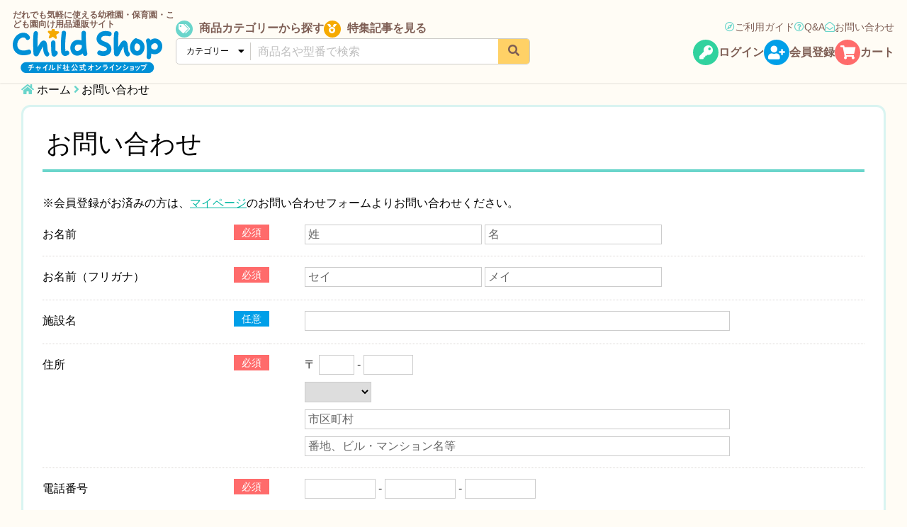

--- FILE ---
content_type: text/html; charset=UTF-8
request_url: https://childshop.jp/contact/?product_id=4485
body_size: 6140
content:
<!DOCTYPE html>
<html lang="ja">
<head>
<!-- Google Tag Manager -->
<script>(function(w,d,s,l,i){w[l]=w[l]||[];w[l].push({'gtm.start':
new Date().getTime(),event:'gtm.js'});var f=d.getElementsByTagName(s)[0],
j=d.createElement(s),dl=l!='dataLayer'?'&l='+l:'';j.async=true;j.src=
'https://www.googletagmanager.com/gtm.js?id='+i+dl;f.parentNode.insertBefore(j,f);
})(window,document,'script','dataLayer','GTM-M4XVGVX');</script>
<!-- End Google Tag Manager -->
<meta charset="utf-8">
<meta name="format-detection" content="telephone=no">
<meta name="viewport" content="width=device-width, minimum-scale=1, maximum-scale=1">
<meta name="description" content="">
<link rel="stylesheet" href="/common/css/reset.css">
<link rel="stylesheet" href="/common/css/common.css?v20251218">
<link rel="stylesheet" href="/common/css/form.css">
<link rel="stylesheet" href="/common/css/lower.css">
<link rel="shortcut icon" type="image/vnd.microsoft.icon" href="/favicon.ico">
<link rel="icon" type="image/vnd.microsoft.icon" href="/favicon.ico">
<link rel="apple-touch-icon" type="image/png" href="/apple-touch-icon-180x180.png">
<link rel="icon" type="image/png" href="/icon-192x192.png">
<script src="//code.jquery.com/jquery-3.4.1.min.js"></script>
<script src="/common/js/yuga.js"></script>
<script src="/common/js/common.js"></script>
<link href="//use.fontawesome.com/releases/v5.8.2/css/all.css" rel="stylesheet">
<!-- Drawer -->
<link rel="stylesheet" href="//cdnjs.cloudflare.com/ajax/libs/drawer/3.2.2/css/drawer.min.css" media="screen and (max-width:979px)">
<script src="//cdnjs.cloudflare.com/ajax/libs/iScroll/5.1.3/iscroll.min.js"></script>
<script src="//cdnjs.cloudflare.com/ajax/libs/drawer/3.2.0/js/drawer.min.js"></script>
<script>
$(function() {
  $('.drawer').drawer();
});
</script>
<title>お問い合わせ - チャイルドショップ ｜チャイルド社公式オンラインショップ</title>
<script src="https://yubinbango.github.io/yubinbango/yubinbango.js" charset="UTF-8"></script>
</head>
<body class="drawer drawer--left">
<!-- Google Tag Manager (noscript) -->
<noscript><iframe src="https://www.googletagmanager.com/ns.html?id=GTM-M4XVGVX"
height="0" width="0" style="display:none;visibility:hidden"></iframe></noscript>
<!-- End Google Tag Manager (noscript) -->
<header>
	<div class="shopLogo">
		<h1><a href="/">
			<span class="logoTex">だれでも気軽に使える幼稚園・保育園・こども園向け用品通販サイト</span>
			<img src="/common/img/logo_shop.png" alt="チャイルドショップ"></a></h1>
	</div>
		<nav id="gNav" class="drawer-nav">
		<div class="drawer-menu">
			<ul class="mainNav">
				<li><a href="/category-product/"><i class="fas fa-tags"></i> 商品カテゴリーから探す</a></li>
				<li><a href="/feature/"><i class="fas fa-medal"></i> 特集記事を見る</a></li>
				<li class="formWrap">
					<form action="https://childshop.jp/product/search/" method="GET" accept-charset="utf-8">
<div class="formSelect">
						<select name="c">
							<option value="">カテゴリー</option>
                            <option value="598">チャイルドブックカタログ</option>
                            <option value="18">かみしばい・絵本</option>
                            <option value="151">マスセット 保育用品</option>
                            <option value="209">マスセット  学童保育</option>
                            <option value="361">マスセット 特別支援教育教材</option>
                            <option value="608">チャイルド社オリジナル　書籍・絵本・教材</option>
                            <option value="607">ナナミ</option>
                            <option value="13">知育玩具・教材</option>
                            <option value="15">保育備品・行事用品</option>
                            <option value="168">給食用品</option>
                            <option value="103">チャイルド社オリジナル　セミナー・研修</option>
                            <option value="16">衛生用品</option>
                            <option value="14">遊具・運動用品・屋外備品</option>
                            <option value="17">防災用品</option>
                            <option value="20">保育士・先生向け用品</option>
                            <option value="21">乳児・低年齢児向け用品</option>
                            <option value="23">敷きもの・マット</option>
                            <option value="127">楽器・音響備品</option>
                            <option value="424">トーエイライト</option>
                            <option value="22">製作・新学期用品</option>
                            <option value="133">チャイルドしんぶん</option>
                            <option value="175">個人向け商品</option>
                            <option value="395">園内環境・システム商品</option>
                            <option value="19">その他</option>
                            <option value="149">お買い得商品</option>
                            <option value="266">アーテック 新年度用品</option>
                            <option value="276">アーテック プレゼント品</option>
                            </select>
					</div>
                    <div class="formSearch">
                        <input type="search" name="q" placeholder="商品名や型番で検索">
						<button><i class="fas fa-search"></i></button>
                    </div>
                    </form></li>
			</ul>
			<div class="subNav">
				<ul class="headBtn">
					<li><a href="/guide/"><i class="far fa-compass"></i> ご利用ガイド</a></li>
					<li><a href="/faq/"><i class="far fa-question-circle"></i> Q&amp;A</a></li>
					<li><a href="/contact/"><i class="far fa-envelope-open"></i> お問い合わせ</a></li>
				</ul>
				<ul class="loginBtn">
					<li><a href="/login/" class="memberLogin"><i class="fas fa-key"></i> ログイン</a></li>
					<li><a href="/regist/" class="memberRegister"><i class="fas fa-user-plus"></i> 会員登録</a></li>
                    <li><a href="/cart/" class="cart"><i class="fas fa-shopping-cart"></i> カート <span class="cart-count" style="display:none;">0</span></a></li>
				</ul>
			</div>
		</div>
	</nav>
	<div class="sp_cart">
		<a href="/cart/"><i class="fas fa-shopping-cart"></i><span class="cart-count" style="display:none;">0</span></a>
	</div>
	<button type="button" class="drawer-toggle drawer-hamburger">
		<span class="sr-only">toggle navigation</span>
		<span class="drawer-hamburger-icon"></span>
		<!--<span class="text">メニュー</span>-->
	</button>
</header>

<div class="sp_select">
    <form action="https://childshop.jp/product/search/" method="GET" accept-charset="utf-8">
<div class="formWrap">
		<div class="formSelect">
            <select name="c">
                <option value="">カテゴリー</option>
                <option value="598">チャイルドブックカタログ</option>
                <option value="18">かみしばい・絵本</option>
                <option value="151">マスセット 保育用品</option>
                <option value="209">マスセット  学童保育</option>
                <option value="361">マスセット 特別支援教育教材</option>
                <option value="608">チャイルド社オリジナル　書籍・絵本・教材</option>
                <option value="607">ナナミ</option>
                <option value="13">知育玩具・教材</option>
                <option value="15">保育備品・行事用品</option>
                <option value="168">給食用品</option>
                <option value="103">チャイルド社オリジナル　セミナー・研修</option>
                <option value="16">衛生用品</option>
                <option value="14">遊具・運動用品・屋外備品</option>
                <option value="17">防災用品</option>
                <option value="20">保育士・先生向け用品</option>
                <option value="21">乳児・低年齢児向け用品</option>
                <option value="23">敷きもの・マット</option>
                <option value="127">楽器・音響備品</option>
                <option value="424">トーエイライト</option>
                <option value="22">製作・新学期用品</option>
                <option value="133">チャイルドしんぶん</option>
                <option value="175">個人向け商品</option>
                <option value="395">園内環境・システム商品</option>
                <option value="19">その他</option>
                <option value="149">お買い得商品</option>
                <option value="266">アーテック 新年度用品</option>
                <option value="276">アーテック プレゼント品</option>
                </select>
		</div>
        <div class="formSearch">
            <input type="search" name="q" placeholder="商品名や型番で検索">
            <button><i class="fas fa-search"></i></button>
        </div>
	</div>
    </form></div>

<main>


<div class="inner">
    <ol id="breadcrumbsList">
        <li><a href="/">ホーム</a></li>
        <li>お問い合わせ</li>
    </ol>
    <div class="container">
        <div class="rightArea">
            <h2>お問い合わせ</h2>

            
            
            <p>※会員登録がお済みの方は、<a href="/mypage/top/">マイページ</a>のお問い合わせフォームよりお問い合わせください。</p>

    <form action="https://childshop.jp/contact/confirm/" method="post" accept-charset="utf-8">
      <input type="hidden" name="wrds" value="f480c462ecaf4b5742ea94a543cef1a2" />

    <input type="hidden" name="product_id" value="4485">
	<div class="h-adr">
	<input type="hidden" class="p-country-name" value="Japan">
    <dl class="dlList_01 dlBorder inputDl">
        <dt>お名前<em>必須</em></dt>
        <dd>
            <input type="text" name="name1" value="" class="inputM" placeholder="姓">
            <input type="text" name="name2" value="" class="inputM" placeholder="名">
        </dd>
        <dt>お名前（フリガナ）<em>必須</em></dt>
        <dd>
            <input type="text" name="kana1" value="" class="inputM" placeholder="セイ">
            <input type="text" name="kana2" value="" class="inputM" placeholder="メイ">
        </dd>
        <dt>施設名<em class="notReq">任意</em></dt>
        <dd>
            <input type="text" name="company_name" value="" class="inputL">
        </dd>
        <dt>住所<em>必須</em></dt>
        <dd>
            〒
            <input type="tel" name="zip1" value="" size="3" class="mb10 p-postal-code inputSS">
            -
            <input type="tel" name="zip2" value="" size="4" class="mb10 p-postal-code inputSS2"><br>
            <select name="pref" class="mb10 p-region">
                <option value=""></option>
                                    <option value="北海道">北海道</option>
                                    <option value="青森県">青森県</option>
                                    <option value="岩手県">岩手県</option>
                                    <option value="宮城県">宮城県</option>
                                    <option value="秋田県">秋田県</option>
                                    <option value="山形県">山形県</option>
                                    <option value="福島県">福島県</option>
                                    <option value="茨城県">茨城県</option>
                                    <option value="栃木県">栃木県</option>
                                    <option value="群馬県">群馬県</option>
                                    <option value="埼玉県">埼玉県</option>
                                    <option value="千葉県">千葉県</option>
                                    <option value="東京都">東京都</option>
                                    <option value="神奈川県">神奈川県</option>
                                    <option value="新潟県">新潟県</option>
                                    <option value="富山県">富山県</option>
                                    <option value="石川県">石川県</option>
                                    <option value="福井県">福井県</option>
                                    <option value="山梨県">山梨県</option>
                                    <option value="長野県">長野県</option>
                                    <option value="岐阜県">岐阜県</option>
                                    <option value="静岡県">静岡県</option>
                                    <option value="愛知県">愛知県</option>
                                    <option value="三重県">三重県</option>
                                    <option value="滋賀県">滋賀県</option>
                                    <option value="京都府">京都府</option>
                                    <option value="大阪府">大阪府</option>
                                    <option value="兵庫県">兵庫県</option>
                                    <option value="奈良県">奈良県</option>
                                    <option value="和歌山県">和歌山県</option>
                                    <option value="鳥取県">鳥取県</option>
                                    <option value="島根県">島根県</option>
                                    <option value="岡山県">岡山県</option>
                                    <option value="広島県">広島県</option>
                                    <option value="山口県">山口県</option>
                                    <option value="徳島県">徳島県</option>
                                    <option value="香川県">香川県</option>
                                    <option value="愛媛県">愛媛県</option>
                                    <option value="高知県">高知県</option>
                                    <option value="福岡県">福岡県</option>
                                    <option value="佐賀県">佐賀県</option>
                                    <option value="長崎県">長崎県</option>
                                    <option value="熊本県">熊本県</option>
                                    <option value="大分県">大分県</option>
                                    <option value="宮崎県">宮崎県</option>
                                    <option value="鹿児島県">鹿児島県</option>
                                    <option value="沖縄県">沖縄県</option>
                            </select><br>
            <input type="text" name="addr1" value="" class="mb10 inputL p-locality p-street-address" placeholder="市区町村"><br>
            <input type="text" name="addr2" value="" class="inputL p-extended-address" placeholder="番地、ビル・マンション名等">
        </dd>
        <dt>電話番号<em>必須</em></dt>
        <dd>
            <input type="tel" name="tel1" value="" size="6" maxlength="6" class="inputS">
            -
            <input type="tel" name="tel2" value="" size="6" maxlength="6" class="inputS">
            -
            <input type="tel" name="tel3" value="" size="6" maxlength="4" class="inputS">
        </dd>
        <dt>メールアドレス<em>必須</em></dt>
        <dd>
            <input type="email" name="email" value="" class="inputL">
        </dd>
        <dt>お問い合わせ内容<em>必須</em></dt>
        <dd>
            <textarea name="note" rows="5" class="inputL"></textarea>
        </dd>
    </dl>
	</div>
    <ul class="listDisc_02 mb30">
        <li>自動返信メールが届かない場合は、メールアドレスが間違っているか、メールの受信拒否が設定されている、もしくは迷惑メールフォルダに振り分けられている可能性があります。</li>
        <li>受信出来る正しいメールアドレスが入力されているか、受信拒否設定が設定されていないか、迷惑メールフォルダに振り分けられていないかをご確認ください。</li>
        <li>受信拒否設定が設定されている場合、当社のドメイン「childshop.jp」を受信できるように設定してください。</li>
    </ul>
	<p class="submit">
	<input type="submit" value="確認画面へ" class="btn btnLgreen">
	</p>

    </form>


        </div>
    </div>
</div>


</main>

<footer>
	<div class="pageTop">
		<i class="fas fa-chevron-up"></i><br>
		このページの先頭へ
	</div>

	<nav>
		<ul>
			<li><a href="/"><i class="fas fa-home"></i> チャイルドショップホーム</a></li>
			<li><a href="/information/"><i class="fas fa-info-circle"></i> お知らせ</a></li>
		</ul>
		<ul>
			<li><a href="/feature/"><i class="fas fa-medal"></i> 特集</a></li>
			<li><a href="/category-product/"><i class="fas fa-tags"></i> 商品カテゴリー一覧</a></li>
		</ul>
		<ul>
			<li><a href="/cart/"><i class="fas fa-shopping-cart"></i> カート</a></li>
            <li><a href="/regist/"><i class="fas fa-user-plus"></i> 会員登録</a></li>
			<li><a href="/login/"><i class="fas fa-key"></i> ログイン</a></li>
            		</ul>
		<ul>
			<li><a href="/guide/"><i class="fas fa-compass"></i> ご利用ガイド</a></li>
			<li><a href="/faq/"><i class="fas fa-question-circle"></i> Q&amp;A</a></li>
			<li><a href="/contact/"><i class="fas fa-envelope-open"></i> お問い合わせ</a></li>
			<li class="logoImg"><a href="https://www.child.co.jp/" target="_blank"><img src="/common/img/logo_child.png" width="16" height="16" alt="チャイルド社" loading="lazy"> （株）チャイルド社ホームページ</a></li>
		</ul>
	</nav>
	<ul>
		<li><a href="http://www.child.co.jp/company.html" target="_blank">会社概要</a></li>
		<li><a href="/privacy/">個人情報保護方針</a></li>
		<li><a href="/tradelaw/">特定商取引法に基づく表記</a></li>
	</ul>
	<p class="shopLogo">
		だれでも気軽に使える幼稚園・保育園・こども園向け用品通販サイト<br>
		<img src="/common/img/logo_shop_w.png" alt="チャイルドショップ">
	</p>
	<p class="copyRight"><small>Copyright © CHILDSHA Co., Ltd.</small></p>
	<p><img src="/common/img/logo_company_w.png" alt="株式会社チャイルド社"></p>

</footer>



<div class="modal" id="modal_add_cart" style="display: none;" onclick="hideModalAddCart();">
    <div class="modal-bg"></div>
    <div class="modal-body" onclick="stopPropagation(event);">
        <p class="text" id="modal_add_cart_message">カートに商品を追加しました。</p>
        <a href="javascript:void(0);" class="btn-shopping" onclick="hideModalAddCart();">買い物を続ける</a>
        <a href="/cart/" class="btn-cart">カートに進む</a>
    </div>
</div>
<script>
        function setCartQty(qty) {
        $('.cart-count').text(qty.toString());
        if (qty <= 0) {
            $('.cart-count').hide();
        } else {
            $('.cart-count').show();
        }
    }
        function addCart(product_standard_id, qty) {
        if (!product_standard_id || !qty) return;
        loading(true);
        let params = {
            wrds: $('input[name=wrds]').val(),
            ajax_token: $('input[name=ajax_token]').val(),
            is_ajax: 1
        };
        $.ajax({
            url: '/cart/add/' + product_standard_id.toString() + '/' + qty.toString(),
            type: 'POST',
            dataType: 'json',
            data: params,
            // processData: false,
            // contentType: false
        }).done(function(data) {
            console.log(data);
            if ('error' in data) {
                alert(data.error);
                return;
            }
            if ('message' in data && data.message) {
                $('#modal_add_cart_message').html(data.message);
            }
            if ('cart_qty' in data) {
                setCartQty(data.cart_qty);
                showModalAddCart();
            }
        }).fail(function(data) {
            console.log(data);
            alert('処理が正しく完了しませんでした');
        }).always(function(data) {
            loading(false);
        });
    }
        function showModalAddCart() {
        $('#modal_add_cart').show();
    }
        function hideModalAddCart() {
        $('#modal_add_cart').hide();
    }
</script>

<script type="text/javascript">
  (function () {
    var tagjs = document.createElement("script");
    var s = document.getElementsByTagName("script")[0];
    tagjs.async = true;
    tagjs.src = "//s.yjtag.jp/tag.js#site=q0iM6MC&referrer=" + encodeURIComponent(document.location.href) + "";
    s.parentNode.insertBefore(tagjs, s);
  }());
</script>
<noscript>
  <iframe src="//b.yjtag.jp/iframe?c=q0iM6MC" width="1" height="1" frameborder="0" scrolling="no" marginheight="0" marginwidth="0"></iframe>
</noscript>
</body>
</html>


--- FILE ---
content_type: text/css
request_url: https://childshop.jp/common/css/reset.css
body_size: 490
content:
body,div,dl,dt,dd,ul,ol,li,h1,h2,h3,h4,h5,h6,pre,code,form,fieldset,legend,input,button,textarea,select,p,blockquote,th,td {margin: 0;padding: 0;}
body {
	font:100%/1.231 arial,helvetica,clean,sans-serif;
	*font-size:normal; /* for IE */
	*font:normal; /* for IE in quirks mode */
}
table{border-collapse:collapse;border-spacing:0;}
fieldset,img{border:0;}
img{vertical-align:bottom;}
caption,th {text-align:left;}
h1,h2,h3,h4,h5,h6{font-size:100%;}
q:before,q:after{content:'';}
abbr,acronym {border:0;}
ol,ul {list-style:none;}
em {font-style:normal;}

/* HTML5 */
article,aside,canvas,details,figcaption,figure,footer,header,menu,nav,section,summary,main {display:block; margin:0; padding:0; }
body,div,dl,dt,dd,ul,ol,li,h1,h2,h3,h4,h5,h6,pre,code,form,fieldset,legend,input,button,textarea,select,p,blockquote,table,caption,th,td,article,aside,canvas,details,figcaption,figure,footer,header,menu,nav,section,summary,a {
	box-sizing:border-box;
	-moz-box-sizing:border-box;
	-webkit-box-sizing:border-box;
}



--- FILE ---
content_type: text/css
request_url: https://childshop.jp/common/css/common.css?v20251218
body_size: 9911
content:
/* LESS Document ver1.13 */
/*
* 基本スタイル
* 全ページ共通スタイル
* メイン部分
* ヘッダー
* グローバルナビゲーション
* フッター
* リンク
* パーツ
* 汎用
*/
/* LESS Document */
html {
  -webkit-text-size-adjust: 100%;
  font-size: 62.5%;
  min-width: 980px;
}
@media screen and (max-width: 1023px) {
  html {
    min-width: 320px;
  }
}
@media screen and (max-width: 767px) {
  html {
    min-width: 320px;
  }
}
body {
  background: #FFFCF5;
  font-family: "游ゴシック", YuGothic, "ヒラギノ角ゴ Pro", "Hiragino Kaku Gothic Pro", "メイリオ", "Meiryo", sans-serif;
  font-weight: 500;
  line-height: 1.8;
  font-size: 1.6rem;
  font-feature-settings: "pwid";
}
@media screen and (max-width: 767px) {
  body {
    font-size: 1.2rem;
  }
}
@media all and (-ms-high-contrast: none) {
  *::-ms-backdrop,
  html {
    font-size: 57.5%;
  }
  *::-ms-backdrop,
  body {
    font-family: "メイリオ", "Meiryo", sans-serif;
  }
}
p {
  margin-bottom: 1em;
}
p:nth-last-child(1) {
  margin-bottom: 0;
}
img {
  max-width: 100%;
  height: auto;
}
hr {
  clear: both;
  border: none;
  border-top: #DBD7D5 1px dotted;
  margin: 30px 0;
}
time {
  display: inline-block;
  padding: 2px 10px;
  background: #FF6B6B;
  border-radius: 100px;
  color: #FFF;
  font-style: italic;
  font-size: 1.4rem;
  font-weight: bold;
  line-height: 1;
  font-family: Arial, Helvetica, "sans-serif";
}
@media screen and (max-width: 767px) {
  time {
    font-size: 1.2rem;
  }
}
/* -------------------------------- テーブル */
.table_01 {
  width: 100%;
  margin: 0 0 30px;
}
.table_01 th {
  background: #6AD5CB;
  text-align: center;
  padding: 3px 10px;
  color: #FFF;
  font-weight: 500;
}
@media screen and (max-width: 767px) {
  .table_01 th {
    padding: 5px 3px;
  }
}
.table_01 td {
  border-bottom: #DBD7D5 1px dotted;
  text-align: center;
  padding: 10px 10px;
}
@media screen and (max-width: 767px) {
  .table_01 td {
    padding: 5px 3px;
  }
}
.table_01 tbody th {
  border-bottom: #FFF 1px solid;
}
.table_01 tbody tr:nth-child(1) td {
  padding-top: 15px;
}
@media screen and (max-width: 767px) {
  .tableWrap {
    overflow: auto;
    white-space: nowrap;
  }
  .tableWrap::-webkit-scrollbar {
    background: #CCC;
    width: 15px;
    height: 15px;
    border-radius: 15px;
  }
  .tableWrap::-webkit-scrollbar-thumb {
    background: #7E5E54;
    border-radius: 15px;
  }
  .tableResponsive table thead {
    display: none;
  }
  .tableResponsive table th {
    display: block;
  }
  .tableResponsive table tr {
    display: block;
    margin-bottom: 10px;
  }
  .tableResponsive table td {
    display: block;
    border-top: none;
  }
  .tableResponsive table td::before {
    content: attr(aria-label);
    display: inline-block;
    width: 50px;
  }
}
/* -------------------------------- リスト */
.listDisc_01 {
  padding: 0 0 0 2rem;
  list-style: disc;
}
.listDisc_01 li {
  margin: 0 0 5px;
}
.listDisc_02 {
  padding: 0 0 0 2rem;
  list-style: none !important;
}
.listDisc_02 li {
  margin: 0 0 5px;
}
.listDisc_02 li::before {
  content: '\25CF';
  font-size: 9px;
  vertical-align: 2px;
  display: inline-block;
  width: 1.8rem;
  margin: 0 0 0 -1.8rem;
  text-align: center;
  color: #6AD5CB;
}
.listDecimal_01 {
  list-style: decimal;
  padding-left: 25px;
}
.listDecimal_01 > li {
  text-indent: 0;
}
.listDecimal_02 {
  padding: 0 0 0 2.5rem;
}
.listDecimal_02 > li {
  counter-increment: number;
  margin-bottom: 10px;
}
.listDecimal_02 > li::before {
  content: '(' counter(number) ') ';
  display: inline-block;
  width: 2.5rem;
  margin: 0 0 0 -2.5rem;
}
.listRoman {
  list-style-type: lower-roman;
  padding-left: 20px;
}
/* -------------------------------- 定義リスト */
/* dlリスト
dl_01…PC横並び、SP以下改行
dl_02…PC、SP共に横並びリスト
*/
.dlList_01 dt {
  width: 15rem;
  float: left;
  padding: 15px 0 15px 15px;
  clear: both;
}
.dlList_01 dt:nth-of-type(1) {
  padding-top: 0;
}
.dlList_01 dd {
  margin-left: 15rem;
  padding: 15px;
}
.dlList_01 dd:nth-of-type(1) {
  padding-top: 0;
}
.dlList_01.dlBorder {
  border-bottom: #DBD7D5 1px dotted;
}
.dlList_01.dlBorder dt:nth-of-type(n+2) {
  border-top: #DBD7D5 1px dotted;
}
.dlList_01.dlBorder dd:nth-of-type(n+2) {
  border-top: #DBD7D5 1px dotted;
}
@media screen and (max-width: 767px) {
  .dlList_01.dlBorder dd:nth-of-type(n+2) {
    border-top: none;
  }
}
@media screen and (max-width: 767px) {
  .dlList_01 dt {
    width: auto;
    float: none;
    margin: 0;
    padding: 0;
    border: none;
    padding: 8px 0 2px;
  }
  .dlList_01 dd {
    margin-left: 0 !important;
    padding: 2px 0 8px;
  }
  .dlList_01 dd:nth-of-type(n+2) {
    border: none;
  }
}
.dlList_02 dt {
  width: 15rem;
  float: left;
  padding: 15px 0 15px 15px;
  clear: both;
}
.dlList_02 dt:nth-of-type(1) {
  padding-top: 0;
}
.dlList_02 dd {
  margin-left: 15rem;
  padding: 15px;
}
.dlList_02 dd:nth-of-type(1) {
  padding-top: 0;
}
.dlList_02.dlBorder {
  border-bottom: #DBD7D5 1px dotted;
}
.dlList_02.dlBorder dt:nth-of-type(n+2) {
  border-top: #DBD7D5 1px dotted;
}
.dlList_02.dlBorder dd:nth-of-type(n+2) {
  border-top: #DBD7D5 1px dotted;
}
@media screen and (max-width: 767px) {
  .dlList_02.dlBorder dd:nth-of-type(n+2) {
    border-top: none;
  }
}
@media screen and (max-width: 767px) {
  .dlList_02 dt {
    width: 80px;
  }
}
/*+++++++++++++++++++++++++++++++++++++++++++
	全ページで必ず使っているstyle
+++++++++++++++++++++++++++++++++++++++++++ */
.inner {
  min-width: 980px;
  margin: 0 auto;
  padding: 0 30px;
}
.inner::after {
  content: '';
  display: block;
  clear: both;
}
.inner::after {
  content: '';
  display: block;
  clear: both;
}
@media screen and (max-width: 1023px) {
  .inner {
    max-width: 980px;
    min-width: 0;
    padding: 0 10px;
  }
}
.loginMessage {
  position: fixed;
  top: 0;
  right: 5px;
  z-index: 10;
  padding: 5px 20px;
  border-radius: 0 0 10px 10px;
  color: #FFF;
  background: #009FE8;
  font-size: 1.8rem;
  font-weight: bold;
  text-align: center;
  box-shadow: 0 3px 6px rgba(0, 0, 0, 0.3);
}
@media screen and (max-width: 767px) {
  .loginMessage {
    width: 200px;
    margin: auto;
    left: 0;
    right: 0;
    font-size: 1.4rem;
  }
}
/*+++++++++++++++++++++++++++++++++++++++++++
	メイン部分
+++++++++++++++++++++++++++++++++++++++++++ */
main {
  padding: 117px 0 42px;
}
@media screen and (max-width: 979px) {
  main {
    padding: 0 0 20px;
  }
}
main section {
  margin: 0 0 30px;
}
main section::after {
  content: '';
  display: block;
  clear: both;
}
main section::after {
  content: '';
  display: block;
  clear: both;
}
.rightArea {
  flex: 1;
  padding: 20px 27px;
  border: #D9F4F1 3px solid;
  border-radius: 13px;
  background: #FFF;
  order: 2;
}
.rightArea::after {
  content: '';
  display: block;
  clear: both;
}
.rightArea::after {
  content: '';
  display: block;
  clear: both;
}
@media screen and (max-width: 1023px) {
  .rightArea {
    width: auto;
    margin: 0 0 15px;
    padding: 20px 10px 20px;
    border: none;
    border-radius: 0;
    border-bottom: #D9F4F1 3px solid;
  }
}
.rightArea h2 {
  margin: 0 0 30px;
  padding: 10px 5px 15px;
  border-bottom: #6AD5CB 4px solid;
  font-size: 3.6rem;
  font-weight: normal;
  line-height: 1.2;
}
@media screen and (max-width: 1023px) {
  .rightArea h2 {
    margin: 0 -10px 10px;
    padding: 0 10px 10px;
  }
}
.rightArea h2 i {
  margin-right: 8px;
  font-size: 2.4rem;
  color: #6AD5CB;
  vertical-align: middle;
}
.rightArea h3 {
  margin: 0 0 15px;
  padding: 4px 5px 4px 12px;
  border-left: #6AD5CB 6px solid;
  font-size: 2.4rem;
  line-height: 1.2;
}
@media screen and (max-width: 767px) {
  .rightArea h3 {
    margin: 0 -10px 10px;
  }
}
.rightArea h4 {
  margin: 0 0 10px;
  font-size: 2rem;
  color: #42cabd;
}
.rightArea h5 {
  margin: 0 0 5px;
  color: #555;
  font-size: 1.8rem;
}
.rightArea .cms img {
  height: auto !important;
}
@media screen and (max-width: 767px) {
  .rightArea .cms img {
    max-width: 100% !important;
  }
}
.rightArea ul {
  padding: 0 0 0 2rem;
  list-style: disc;
}
.rightArea ul li {
  margin: 0 0 5px;
}
.rightArea dl {
  margin-bottom: 10px;
}
.rightArea dl dt {
  width: 150px;
  float: left;
  padding: 15px 0 15px 15px;
  clear: both;
}
.rightArea dl dt:nth-of-type(1) {
  padding-top: 0;
}
.rightArea dl dd {
  margin-left: 150px;
  padding: 15px;
}
.rightArea dl dd:nth-of-type(1) {
  padding-top: 0;
}
.rightArea dl.dlBorder {
  border-bottom: #DBD7D5 1px dotted;
}
.rightArea dl.dlBorder dt:nth-of-type(n+2) {
  border-top: #DBD7D5 1px dotted;
}
.rightArea dl.dlBorder dd:nth-of-type(n+2) {
  border-top: #DBD7D5 1px dotted;
}
@media screen and (max-width: 767px) {
  .rightArea dl.dlBorder dd:nth-of-type(n+2) {
    border-top: none;
  }
}
.rightArea dl dt {
  padding: 15px 0 16px;
}
@media screen and (max-width: 1023px) {
  .rightArea dl dt {
    width: auto;
    float: none;
    margin: 0;
    padding: 0;
    border: none;
    padding: 10px 10px 2px;
  }
}
.rightArea dl dt time {
  padding: 2px 15px;
  background: #6AD5CB;
  font-size: 1.6rem;
}
@media screen and (max-width: 1023px) {
  .rightArea dl dt time {
    padding: 2px 10px;
    font-size: 1.2rem;
  }
}
.rightArea dl dd {
  padding: 15px 0 16px;
}
@media screen and (max-width: 1023px) {
  .rightArea dl dd {
    width: auto;
    float: none;
    margin: 0;
    padding: 0;
    border: none;
    padding: 0 10px 10px;
  }
}
.rightArea dl + p a {
  color: #04B9A3;
}
.rightArea .pagination {
  list-style: none;
  display: table;
  table-layout: fixed;
  margin: 20px auto;
  padding: 0;
  border: #6AD5CB 2px solid;
  border-radius: 30px;
}
.rightArea .pagination li {
  display: table-cell;
  line-height: 1;
}
.rightArea .pagination li:nth-of-type(1):not(.prev) {
  padding-left: 42px;
}
.rightArea .pagination li:nth-last-of-type(1):not(.next) {
  padding-right: 42px;
}
.rightArea .pagination li.active a {
  background: #6AD5CB;
  color: #FFF;
}
.rightArea .pagination li a {
  display: block;
  padding: 9px 12px;
  text-decoration: none;
  font-weight: bold;
  font-size: 1.8rem;
  color: #6AD5CB;
}
.rightArea .iframe {
  width: 100%;
}
@media screen and (max-width: 767px) {
  .rightArea .iframe {
    position: relative;
    padding: calc(315 / 560 * 100%) 0 0;
  }
}
.rightArea .iframe iframe {
  margin: 0 auto;
}
@media screen and (max-width: 767px) {
  .rightArea .iframe iframe {
    position: absolute;
    top: 0;
    left: 0;
    width: 100%;
    height: 100%;
  }
}
.container {
  display: flex;
  margin: 0 0 42px;
}
@media screen and (max-width: 1023px) {
  .container {
    display: block;
    margin: 0 -10px;
    overflow: hidden;
  }
}
.container .leftArea {
  width: 280px;
  margin-right: 30px;
  order: 1;
}
@media screen and (max-width: 1023px) {
  .container .leftArea {
    width: auto;
    margin: 0;
    padding-bottom: 30px;
    border: none;
    border-radius: 0;
  }
}
.container .leftArea h2 {
  margin: 0;
  border-radius: 13px 13px 0 0;
  background: #6AD5CB;
  padding: 10px 15px;
  line-height: 1.5;
  color: #FFF;
}
@media screen and (max-width: 1023px) {
  .container .leftArea h2 {
    width: auto;
    margin: 0;
    border: none;
    border-radius: 0;
    font-size: 1.8rem;
  }
}
.container .leftArea h2 a {
  display: block;
  text-decoration: none;
  color: #FFF;
}
.container .leftArea h2 i {
  margin-right: 3px;
  font-size: 2.4rem;
  vertical-align: middle;
}
.container .leftArea ul {
  width: 100%;
  padding: 0 0 10px;
  border: #D9F4F1 3px solid;
  border-top: none;
  border-radius: 0 0 13px 13px;
  background: #FFF;
}
@media screen and (max-width: 767px) {
  .container .leftArea ul {
    display: flex;
    flex-wrap: wrap;
    padding: 0;
    border: none;
    border-radius: 0;
  }
}
.container .leftArea ul li {
  border-bottom: #D9F4F1 1px solid;
  display: flex;
  align-items: center;
}
@media screen and (max-width: 767px) {
  .container .leftArea ul li {
    width: 50%;
  }
  .container .leftArea ul li:nth-child(2n+1) {
    border-right: #D9F4F1 1px solid;
  }
}
.container .leftArea ul li a {
  display: block;
  width: 100%;
  padding: 15px 10px 15px 100px;
  text-decoration: none;
  font-weight: bold;
  background: 5px center no-repeat;
  background-size: contain;
  color: #544038;
  line-height: 1.4;
  position: relative;
}
.container .leftArea ul li a:hover,
.container .leftArea ul li a.current {
  background-color: #D9F4F1;
}
@media screen and (max-width: 767px) {
  .container .leftArea ul li a {
    padding-left: 60px;
    position: relative;
    font-size: 1.6rem;
    background-size: 50px auto;
  }
}
.container .leftArea ul li a i {
  display: none;
}
@media screen and (max-width: 767px) {
  .container .leftArea ul li a i {
    display: block;
    font-size: 1.2rem;
    color: #6AD5CB;
    position: absolute;
    top: 50%;
    right: 3px;
    margin-top: -3px;
  }
}
.container .leftArea .bannerArea {
  text-align: center;
  padding: 28px 0;
}
@media screen and (max-width: 1023px) {
  .container .leftArea .bannerArea {
    display: flex;
    padding: 0;
  }
  .container .leftArea .bannerArea p {
    width: 50%;
    padding: 10px;
  }
}
/*+++++++++++++++++++++++++++++++++++++++++++
	ヘッダー
+++++++++++++++++++++++++++++++++++++++++++ */
header {
  height: 117px;
  display: flex;
  justify-content: space-between;
  gap: 70px;
  align-items: center;
  padding: 0 18px;
  background: #FFFCF5;
  transition: 0.5s;
  box-shadow: 0 1px 2px rgba(0, 0, 0, 0.1);
  position: fixed;
  top: 0;
  left: 0;
  right: 0;
  z-index: 10;
}
@media screen and (max-width: 1023px) {
  header {
    padding: 0 10px;
    gap: 15px;
  }
}
@media screen and (max-width: 979px) {
  header {
    min-width: 320px;
    width: 100%;
    height: 70px;
    z-index: 10;
    background: #FFFCF5;
  }
}
@media screen and (min-width: 980px) {
  header.fold {
    height: 68px;
  }
  header.fold .shopLogo .logoTex {
    display: none;
  }
  header.fold .shopLogo img {
    width: 178px;
  }
  header.fold #gNav .mainNav li:not([class]) {
    display: none;
  }
  header.fold #gNav .subNav .headBtn {
    display: none;
  }
  header.fold .drawer-menu {
    height: 68px;
  }
}
header .shopLogo {
  width: 22vw;
  max-width: 270px;
  font-size: 1.2rem;
  top: 18px;
  left: 15px;
  z-index: 1;
  line-height: 1.1;
}
@media screen and (max-width: 979px) {
  header .shopLogo {
    left: 8px;
    width: 264px;
    margin: 0 auto;
    text-align: center;
    font-size: 0.9rem;
    white-space: nowrap;
  }
  header .shopLogo img {
    width: 164px;
  }
}
header .shopLogo a {
  color: #7E5E54;
  text-decoration: none;
}
header .shopLogo a:hover {
  opacity: 0.7;
}
header .shopLogo .logoTex {
  display: block;
}
header .sp_cart {
  display: none;
}
header .sp_cart a {
  display: block;
  text-decoration: none;
}
@media screen and (max-width: 979px) {
  header .sp_cart {
    display: block;
    width: 58px;
    position: absolute;
    top: 20px;
    right: 10px;
    text-align: center;
  }
  header .sp_cart i {
    display: flex;
    justify-content: center;
    align-items: center;
    width: 36px;
    height: 36px;
    border-radius: 36px;
    font-size: 2rem;
    color: #FFF;
    background: #FF6B6B;
  }
  header .sp_cart .cart-count {
    padding: 2px 6px 2px;
    font-size: 1.4rem;
    line-height: 1;
    color: #FFF;
    background-color: #FF6B6B;
    border-radius: 999px;
    position: absolute;
    bottom: 0;
    right: 0;
  }
}
/* +++++++++++++++++++++++++++++++++++++++++++ drawer */
@media screen and (max-width: 979px) {
  .drawer--left .drawer-nav {
    left: -31rem !important;
  }
  .drawer--left.drawer-open .drawer-hamburger {
    left: 31rem !important;
  }
  .drawer--left.drawer-open .drawer-hamburger .drawer-hamburger-icon::before,
  .drawer--left.drawer-open .drawer-hamburger .drawer-hamburger-icon::after {
    background: #6AD5CB;
  }
  .drawer--left.drawer-open .drawer-nav {
    left: 0 !important;
  }
  .drawer--left .drawer-overlay {
    background: rgba(0, 0, 0, 0.4);
  }
}
header .drawer-toggle {
  display: none;
}
@media screen and (max-width: 979px) {
  header .drawer-toggle {
    display: block;
  }
}
header .drawer-nav {
  position: relative;
}
@media screen and (max-width: 979px) {
  header .drawer-nav {
    z-index: 100;
    background: #FFFCF5;
    position: fixed;
    width: 31em;
  }
  header .drawer-nav .drawer-menu {
    width: 100%;
    height: 100%;
    overflow-y: auto;
    -webkit-overflow-scrolling: touch;
  }
}
header .drawer-hamburger {
  z-index: 10000;
  width: 3rem;
  padding: 18px 18px 40px;
  position: fixed;
}
header .drawer-hamburger .text {
  white-space: nowrap;
  color: #FFF;
  position: absolute;
  bottom: 5px;
  left: 0;
  right: 0;
  text-align: center;
}
header .drawer-hamburger-icon {
  margin: 0;
  position: relative;
  top: 15px;
  background: #6AD5CB;
  height: 5px;
}
header .drawer-hamburger-icon::before,
header .drawer-hamburger-icon::after {
  background: #6AD5CB;
  height: 5px;
}
/*+++++++++++++++++++++++++++++++++++++++++++
	グローバルナビゲーション
+++++++++++++++++++++++++++++++++++++++++++ */
#gNav {
  width: 100%;
}
@media screen and (max-width: 979px) {
  #gNav {
    width: 31rem;
    min-width: 0;
    padding: 20px 20px;
  }
}
#gNav .drawer-menu {
  display: flex;
  align-items: center;
  justify-content: flex-end;
  gap: 20px;
  height: 117px;
}
@media screen and (max-width: 979px) {
  #gNav .drawer-menu {
    height: 100%;
    flex-direction: column-reverse;
    gap: 0;
  }
}
#gNav ul {
  font-size: 0;
}
#gNav ul li {
  display: inline-block;
  text-align: left;
  vertical-align: middle;
}
#gNav ul li a {
  color: #7E5E54;
  text-decoration: none;
}
#gNav .subNav {
  text-align: right;
  flex-shrink: 0;
}
@media screen and (max-width: 1023px) {
  #gNav .subNav {
    padding-bottom: 8px;
  }
}
@media screen and (max-width: 979px) {
  #gNav .subNav {
    width: 100%;
    padding: 0;
  }
}
#gNav .subNav ul {
  display: flex;
  justify-content: flex-end;
  width: 100%;
  margin: 5px 0;
}
@media screen and (max-width: 979px) {
  #gNav .subNav ul {
    justify-content: space-between;
    margin: 0;
  }
}
#gNav .subNav ul.headBtn {
  gap: 15px;
}
@media screen and (max-width: 979px) {
  #gNav .subNav ul.headBtn {
    gap: 0;
    margin: 0 0 20px;
  }
}
@media screen and (max-width: 979px) {
  #gNav .subNav ul.headBtn li {
    width: 33%;
  }
}
#gNav .subNav ul.headBtn li a {
  display: flex;
  align-items: center;
  justify-content: center;
  font-size: 1.4rem;
  gap: 2px;
  text-decoration: none;
}
@media screen and (max-width: 979px) {
  #gNav .subNav ul.headBtn li a {
    width: 100%;
    color: #7E5E54;
  }
}
#gNav .subNav ul.headBtn li a:hover {
  color: #31D29E;
}
#gNav .subNav ul.headBtn li a i {
  color: #6AD5CB;
}
@media screen and (max-width: 979px) {
  #gNav .subNav ul.headBtn li a i {
    display: none;
  }
}
#gNav .subNav ul.loginBtn {
  display: flex;
  justify-content: flex-end;
  gap: 25px;
}
@media screen and (max-width: 979px) {
  #gNav .subNav ul.loginBtn {
    flex-direction: column-reverse;
    gap: 0;
    padding: 0;
  }
}
#gNav .subNav ul.loginBtn li {
  color: #7E5E54;
}
@media screen and (max-width: 979px) {
  #gNav .subNav ul.loginBtn li {
    display: block;
    width: 100%;
    margin: 0;
    border-top: #E1DACA 1px solid;
  }
  #gNav .subNav ul.loginBtn li:has(.cart) {
    display: none;
  }
}
#gNav .subNav ul.loginBtn li a {
  display: flex;
  gap: 7px;
  align-items: center;
  font-size: 1.6rem;
  font-weight: bold;
  text-decoration: none;
}
@media screen and (max-width: 979px) {
  #gNav .subNav ul.loginBtn li a {
    display: block;
    padding: 15px 10px 15px 10px;
    text-align: left;
  }
}
#gNav .subNav ul.loginBtn li a:hover {
  color: #31D29E;
}
#gNav .subNav ul.loginBtn li a:hover i {
  background: #31D29E !important;
}
#gNav .subNav ul.loginBtn i {
  display: inline-flex;
  align-items: center;
  justify-content: center;
  width: 36px;
  height: 36px;
  border-radius: 36px;
  background: #7E5E54;
  font-size: 1.9rem;
  color: #FFF;
}
@media screen and (max-width: 979px) {
  #gNav .subNav ul.loginBtn i {
    margin: 0 5px 0 0;
    vertical-align: 0;
    text-align: center;
    border-radius: 72px;
    color: #FFF;
    font-size: 1.8rem;
    box-sizing: border-box;
    transition: 0.2s;
  }
}
#gNav .subNav ul.loginBtn .memberLogin i {
  background: #31D29E;
}
#gNav .subNav ul.loginBtn .memberRegister i {
  background: #009FE8;
}
#gNav .subNav ul.loginBtn .memberMypage i {
  background: #009FE8;
}
#gNav .subNav ul.loginBtn .memberLogout i {
  background: #6AD5CB;
}
#gNav .subNav ul.loginBtn .memberLogin i {
  background: #31D29E;
}
#gNav .subNav ul.loginBtn .cart i {
  background: #FF6B6B;
}
#gNav .subNav .cart-count {
  display: inline-block;
  padding: 4px 8px 2px;
  font-size: 1.6rem;
  line-height: 1;
  color: #FFF;
  background-color: #FF6B6B;
  border-radius: 999px;
}
#gNav ul.mainNav {
  display: flex;
  flex-wrap: wrap;
  gap: 8px 30px;
  width: 100%;
  max-width: 600px;
  margin: 0 auto 0 0;
}
@media screen and (max-width: 979px) {
  #gNav ul.mainNav {
    display: block;
    padding: 0;
    border-bottom: #E1DACA 1px solid;
  }
}
@media screen and (max-width: 979px) {
  #gNav ul.mainNav li {
    display: block;
    width: 100%;
    margin: 0;
    border-top: #E1DACA 1px solid;
  }
}
#gNav ul.mainNav li a {
  display: inline-block;
  font-size: 1.6rem;
  font-weight: bold;
}
#gNav ul.mainNav li a:hover {
  color: #31D29E;
}
#gNav ul.mainNav li a:hover i {
  background: #31D29E !important;
}
@media screen and (max-width: 979px) {
  #gNav ul.mainNav li a {
    display: block;
    padding: 15px 10px 15px 10px;
    text-align: left;
  }
}
#gNav ul.mainNav li a i {
  display: inline-flex;
  align-items: center;
  justify-content: center;
  width: 24px;
  height: 24px;
  margin: 0 5px 0 0;
  vertical-align: 0;
  text-align: center;
  border-radius: 72px;
  color: #FFF;
  font-size: 1.3rem;
  box-sizing: border-box;
  transition: 0.2s;
}
@media screen and (max-width: 979px) {
  #gNav ul.mainNav li a i {
    width: 36px;
    height: 36px;
    font-size: 1.8rem;
  }
}
#gNav ul.mainNav li a i.fa-rocket {
  background: #FF6B6B;
}
#gNav ul.mainNav li a i.fa-tags {
  background: #6AD5CB;
}
@media screen and (max-width: 979px) {
  #gNav ul.mainNav li a i.fa-tags {
    background: #7E5E54;
  }
}
#gNav ul.mainNav li a i.fa-medal {
  background: #F6AA00;
}
#gNav ul.mainNav li a i.fa-shopping-cart {
  background: #FF6B6B;
}
#gNav ul.mainNav li select,
#gNav ul.mainNav li input {
  width: 100%;
  height: 100%;
  outline: none;
  background: none;
  border: none;
  font-family: "游ゴシック", YuGothic, "ヒラギノ角ゴ Pro", "Hiragino Kaku Gothic Pro", "メイリオ", "Meiryo", sans-serif;
  font-size: 1.2rem;
  -webkit-appearance: none;
  -moz-appearance: none;
  appearance: none;
}
#gNav ul.mainNav li select::-ms-expand,
#gNav ul.mainNav li input::-ms-expand {
  display: none;
}
#gNav ul.mainNav li input {
  font-size: 1.6rem;
}
#gNav ul.mainNav li ::-webkit-input-placeholder {
  color: #BEBEBE;
  opacity: 1;
}
#gNav ul.mainNav li ::-moz-placeholder {
  color: #BEBEBE;
  opacity: 1;
}
#gNav ul.mainNav li ::input-placeholder {
  color: #BEBEBE;
  opacity: 1;
}
#gNav ul.mainNav li.formWrap {
  max-width: 500px;
  width: 100%;
}
@media screen and (max-width: 979px) {
  #gNav ul.mainNav li.formWrap {
    display: none;
  }
}
#gNav ul.mainNav li.formWrap form {
  display: flex;
  padding: 5px 10px;
  border: #CECCC8 1px solid;
  border-radius: 5px;
  background: #FFF;
  overflow: hidden;
}
#gNav ul.mainNav li.formWrap .formSelect {
  width: 120px;
  height: 25px;
  position: relative;
  border-right: #CECCC8 1px solid;
}
#gNav ul.mainNav li.formWrap .formSelect::before {
  font-family: "Font Awesome 5 Free";
  content: '\f0d7';
  font-weight: 900;
  position: absolute;
  top: 5px;
  right: 8px;
  font-size: 1.4rem;
  pointer-events: none;
  line-height: 1;
}
#gNav ul.mainNav li.formWrap .formSearch {
  width: 100%;
  max-width: 480px;
  height: 25px;
  padding: 0 0 0 10px;
  position: relative;
}
#gNav ul.mainNav li.formWrap .formSearch button {
  height: 40px;
  width: 44px;
  background: #FFD166;
  position: absolute;
  top: -8px;
  right: -10px;
  font-size: 1.6rem;
  color: #7E5E54;
  border: none;
}
#gNav ul.mainNav li.formWrap .formSearch input {
  padding-right: 40px;
}
/*+++++++++++++++++++++++++++++++++++++++++++
	SP用検索
+++++++++++++++++++++++++++++++++++++++++++ */
.sp_select {
  display: none;
  height: 0;
  padding: 0;
}
@media screen and (max-width: 979px) {
  .sp_select {
    display: block;
    height: auto;
    overflow: hidden;
    text-align: center;
    background: #0091D7;
    position: relative;
    z-index: 1;
    margin: 70px 0 0;
  }
}
.sp_select .formWrap {
  display: flex;
  padding: 10px 10px;
}
.sp_select select,
.sp_select input {
  width: 100%;
  height: 100%;
  padding: 0 14px;
  outline: none;
  background: none;
  border: none;
  font-family: "游ゴシック", YuGothic, "ヒラギノ角ゴ Pro", "Hiragino Kaku Gothic Pro", "メイリオ", "Meiryo", sans-serif;
  -webkit-appearance: none;
  -moz-appearance: none;
  appearance: none;
}
.sp_select select::-ms-expand,
.sp_select input::-ms-expand {
  display: none;
}
.sp_select ::-webkit-input-placeholder {
  color: #BEBEBE;
  opacity: 1;
}
.sp_select ::-moz-placeholder {
  color: #BEBEBE;
  opacity: 1;
}
.sp_select ::input-placeholder {
  color: #BEBEBE;
  opacity: 1;
}
.sp_select .formSelect {
  max-width: 148px;
  width: 25vw;
  height: 40px;
  background: #FFF;
  position: relative;
}
.sp_select .formSelect::before {
  font-family: "Font Awesome 5 Free";
  content: '\f0d7';
  font-weight: 900;
  position: absolute;
  top: 5px;
  right: 8px;
  font-size: 1.4rem;
  pointer-events: none;
}
.sp_select .formSearch {
  flex: 1;
  width: 100%;
  height: 40px;
  border-left: #0091D7 5px solid;
  background: #FFF;
  position: relative;
}
.sp_select .formSearch button {
  position: absolute;
  top: 5px;
  right: 15px;
  font-size: 1.9rem;
  color: #6AD5CB;
  background: none;
}
.sp_select .formSearch input {
  padding-right: 40px;
}
/*+++++++++++++++++++++++++++++++++++++++++++
	フッター
+++++++++++++++++++++++++++++++++++++++++++ */
footer {
  padding: 0 0 30px;
  background: #6AD5CB;
}
footer .pageTop {
  height: 68px;
  padding: 15px 0;
  font-size: 1.4rem;
  color: #FFF;
  text-align: center;
  line-height: 1.2;
  cursor: pointer;
}
footer .pageTop:hover {
  padding-top: 6px;
}
footer .pageTop:hover i {
  font-size: 3rem;
}
@media screen and (max-width: 767px) {
  footer .pageTop {
    margin: 0;
    padding: 10px 0;
  }
  footer .pageTop:hover {
    padding-top: 10px;
  }
  footer .pageTop:hover i {
    font-size: 2rem;
  }
}
footer .pageTop i {
  font-size: 2rem;
}
footer nav {
  display: flex;
  max-width: 980px;
  width: 100%;
  margin: 0 auto 45px;
  padding-top: 20px;
}
@media screen and (max-width: 767px) {
  footer nav {
    display: block;
    width: 100%;
    margin-bottom: 20px;
  }
}
footer nav ul {
  width: 25%;
  padding: 8px 12px 12px 22px;
  border-left: rgba(255, 255, 255, 0.75) 1px solid;
}
@media screen and (max-width: 767px) {
  footer nav ul {
    width: 100%;
    padding: 0;
    border: none;
  }
}
footer nav ul:nth-last-child(1) {
  border-right: rgba(255, 255, 255, 0.75) 1px solid;
}
@media screen and (max-width: 767px) {
  footer nav ul:nth-last-child(1) {
    border: none;
    border-bottom: rgba(255, 255, 255, 0.75) 1px solid;
  }
}
footer nav ul li {
  margin: 0 0 8px;
}
@media screen and (max-width: 767px) {
  footer nav ul li {
    margin: 0;
    border-top: rgba(255, 255, 255, 0.75) 1px solid;
  }
}
footer nav ul li.logoImg {
  text-indent: -16px;
}
footer nav ul li.logoImg img {
  filter: brightness(0) invert(1);
  vertical-align: -2px;
  transition: 0s;
}
@media screen and (max-width: 767px) {
  footer nav ul li.logoImg img {
    width: 12px;
  }
}
footer nav ul li.logoImg a {
  padding-left: 21px;
}
@media screen and (max-width: 767px) {
  footer nav ul li.logoImg a {
    padding-left: 26px;
  }
}
footer nav ul li.logoImg a:hover img {
  filter: none;
}
footer nav ul li a {
  display: block;
  color: #FFF;
  text-decoration: none;
  font-weight: bold;
  padding: 2px 5px;
}
footer nav ul li a:hover {
  background: #FFF;
  color: #6AD5CB;
}
@media screen and (max-width: 767px) {
  footer nav ul li a {
    display: block;
    padding: 5px 10px;
  }
}
footer nav + ul {
  margin: 0 0 40px;
  text-align: center;
}
@media screen and (max-width: 767px) {
  footer nav + ul {
    margin-bottom: 20px;
  }
}
footer nav + ul li {
  display: inline-block;
  margin: 0 15px;
}
@media screen and (max-width: 767px) {
  footer nav + ul li {
    margin: 0 3px;
  }
}
footer nav + ul li a {
  color: #FFF;
  text-decoration: none;
  font-weight: bold;
  font-size: 1.4rem;
}
footer nav + ul li a:hover {
  text-decoration: underline;
}
@media screen and (max-width: 767px) {
  footer nav + ul li a {
    font-size: 1.2rem;
  }
}
footer p {
  text-align: center;
  color: #FFF;
  font-size: 1.2rem;
}
footer p.shopLogo {
  margin-bottom: 40px;
}
@media screen and (max-width: 767px) {
  footer p.shopLogo {
    margin-bottom: 10px;
  }
}
footer p.copyRight {
  margin-bottom: 20px;
}
@media screen and (max-width: 767px) {
  footer p.copyRight {
    margin-bottom: 10px;
  }
}
footer p.copyRight small {
  font-size: 1.4rem;
}
/*+++++++++++++++++++++++++++++++++++++++++++
	管理画面のwiswig
+++++++++++++++++++++++++++++++++++++++++++ */
.cke_editable h2 {
  margin: 0 0 15px;
  padding: 4px 5px 4px 12px;
  border: none;
  border-left: #6AD5CB 6px solid;
  font-size: 2.4rem;
  line-height: 1.2;
}
@media screen and (max-width: 767px) {
  .cke_editable h2 {
    margin: 0 -10px;
  }
}
.cke_editable h3 {
  margin: 0 0 10px;
  padding: 0;
  border: none;
  font-size: 2rem;
  color: #42cabd;
}
.cke_editable h4 {
  margin: 0 0 5px;
  color: #555;
  font-size: 1.8rem;
}
/*+++++++++++++++++++++++++++++++++++++++++++
	モーダル
+++++++++++++++++++++++++++++++++++++++++++ */
.modal {
  position: fixed;
  z-index: 999;
  top: 0;
  left: 0;
  right: 0;
  bottom: 0;
  display: flex;
  justify-content: center;
  align-items: center;
  background-color: hsla(0, 0%, 0%, 0.5);
}
.modal .modal-body {
  background-color: #FFF;
  text-align: center;
  box-shadow: 0px 0px 15px 0px rgba(0, 0, 0, 0.35);
  padding: 0 40px 40px;
  font-weight: bold;
}
@media screen and (max-width: 767px) {
  .modal .modal-body {
    margin: 0 20px;
    padding: 0 0 40px;
  }
}
.modal .modal-body .text {
  padding: 40px 0 30px;
}
.modal .modal-body .btn-shopping,
.modal .modal-body .btn-cart {
  display: inline-block;
  width: 240px;
  padding: 10px;
  margin: 0 30px;
  background-color: #6AD5CB;
  color: #FFF;
  text-decoration: none;
}
@media screen and (max-width: 767px) {
  .modal .modal-body .btn-shopping,
  .modal .modal-body .btn-cart {
    margin: 10px 30px;
  }
}
.modal .modal-body .btn-cart {
  background-color: #FF6B6B;
}
/*+++++++++++++++++++++++++++++++++++++++++++
	リンク
+++++++++++++++++++++++++++++++++++++++++++ */
a {
  color: #04B8A3;
  text-decoration: underline;
}
a:focus {
  outline: none;
}
a:hover,
a:active {
  text-decoration: none;
  transition: all 0.3s ease;
}
a:hover {
  text-decoration: none;
}
a:hover img {
  opacity: 0.7;
  transition: all 0.3s ease;
}
a:hover img.noOpacity {
  opacity: 1;
}
a.link::before {
  content: '';
  display: inline-block;
  width: 0;
  height: 0;
  border-style: solid;
  border-width: 5px 0 5px 7.5px;
  border-color: transparent transparent transparent #2DA7E0;
  margin: 0 3px 0 0;
  vertical-align: baseline;
}
a.telLink {
  pointer-events: none;
  text-decoration: none;
  cursor: text;
  color: inherit;
}
@media screen and (max-width: 767px) {
  a.telLink {
    pointer-events: auto;
    text-decoration: underline;
    cursor: pointer;
  }
}
/*+++++++++++++++++++++++++++++++++++++++++++
	パーツ（不特定のページで使うスタイル）
+++++++++++++++++++++++++++++++++++++++++++ */
.box {
  border: #6AD5CB 2px solid;
  border-radius: 4px;
  background: #F1FCF9;
  padding: 10px 15px;
}
.box.boxRed {
  border-color: #FF6B6B;
  background: rgba(255, 107, 107, 0.2);
}
.photoFrame {
  -webkit-box-shadow: 1px 1px 3px #999;
  box-shadow: 1px 1px 3px #999;
}
ul.iBlock {
  display: block;
  padding-left: 0;
}
ul.iBlock li {
  display: inline-block;
  margin: 0 15px 5px 0;
}
.columnBox {
  display: -webkit-box;
  display: flex;
  justify-content: space-between;
  flex-wrap: wrap;
}
.columnBox  > * {
  display: block;
  width: 49%;
  margin-bottom: 10px;
}
.columnBox  > *.empty {
  height: 0!important;
  min-height: 0!important;
  margin: 0!important;
  padding: 0!important;
}
.columnBox > * {
  margin-bottom: 10px;
}
@media screen and (max-width: 767px) {
  .columnBox > * {
    width: auto;
  }
}
.columnBox.column3 {
  display: -webkit-box;
  display: flex;
  justify-content: space-between;
  flex-wrap: wrap;
}
.columnBox.column3  > * {
  display: block;
  width: 32%;
  margin-bottom: 10px;
}
.columnBox.column3  > *.empty {
  height: 0!important;
  min-height: 0!important;
  margin: 0!important;
  padding: 0!important;
}
.columnBox.column3 > * {
  margin-bottom: 10px;
}
@media screen and (max-width: 767px) {
  .columnBox.column3 > * {
    width: auto;
  }
}
.columnBox.column4 {
  display: -webkit-box;
  display: flex;
  justify-content: space-between;
  flex-wrap: wrap;
}
.columnBox.column4  > * {
  display: block;
  width: 24%;
  margin-bottom: 10px;
}
.columnBox.column4  > *.empty {
  height: 0!important;
  min-height: 0!important;
  margin: 0!important;
  padding: 0!important;
}
@media screen and (max-width: 767px) {
  .columnBox.column4 {
    display: -webkit-box;
    display: flex;
    justify-content: space-between;
    flex-wrap: wrap;
  }
  .columnBox.column4  > * {
    display: block;
    width: 49%;
    margin-bottom: 10px;
  }
  .columnBox.column4  > *.empty {
    height: 0!important;
    min-height: 0!important;
    margin: 0!important;
    padding: 0!important;
  }
}
.columnBox.column3_2 {
  display: -webkit-box;
  display: flex;
  justify-content: space-between;
  flex-wrap: wrap;
}
.columnBox.column3_2  > * {
  display: block;
  width: 310px;
  margin-bottom: 10px;
}
.columnBox.column3_2  > *.empty {
  height: 0!important;
  min-height: 0!important;
  margin: 0!important;
  padding: 0!important;
}
@media screen and (max-width: 767px) {
  .columnBox.column3_2 {
    display: -webkit-box;
    display: flex;
    justify-content: space-between;
    flex-wrap: wrap;
  }
  .columnBox.column3_2  > * {
    display: block;
    width: 49%;
    margin-bottom: 10px;
  }
  .columnBox.column3_2  > *.empty {
    height: 0!important;
    min-height: 0!important;
    margin: 0!important;
    padding: 0!important;
  }
}
.columnBox.column4_2 {
  display: -webkit-box;
  display: flex;
  justify-content: space-between;
  flex-wrap: wrap;
}
.columnBox.column4_2  > * {
  display: block;
  width: 225px;
  margin-bottom: 10px;
}
.columnBox.column4_2  > *.empty {
  height: 0!important;
  min-height: 0!important;
  margin: 0!important;
  padding: 0!important;
}
@media screen and (max-width: 767px) {
  .columnBox.column4_2 {
    display: -webkit-box;
    display: flex;
    justify-content: space-between;
    flex-wrap: wrap;
  }
  .columnBox.column4_2  > * {
    display: block;
    width: 49%;
    margin-bottom: 10px;
  }
  .columnBox.column4_2  > *.empty {
    height: 0!important;
    min-height: 0!important;
    margin: 0!important;
    padding: 0!important;
  }
}
.btn {
  background: #7E5E54;
  color: #FFF;
  display: inline-block;
  text-decoration: none;
  padding: 20px;
  line-height: 1;
  cursor: pointer;
  font-weight: bold;
}
.btn img {
  vertical-align: top;
}
.btn:hover {
  background: #5f4740;
}
.btn.btnRed {
  background: #FF6B6B;
}
.btn.btnRed:hover {
  background: #d10000;
}
.btn.btnLgreen {
  background: #6AD5CB;
}
.btn.btnLgreen:hover {
  background: #258179;
}
.btn.btnGreen {
  background: #31D29E;
}
.btn.btnGreen:hover {
  background: #135741;
}
.btn.btnBlue {
  background: #009FE8;
}
.btn.btnBlue:hover {
  background: #005982;
}
.btn.btnGray {
  background: #999;
}
.btn.btnGray:hover {
  background: #4d4d4d;
}
.btn.btnYellow {
  background: #B1D36B;
}
.btn.btnYellow:hover {
  background: #627f26;
}
.btn.btnS {
  padding: 10px 15px;
  font-size: 1.4rem;
  border-radius: 4px;
}
.btnArea {
  text-align: center;
  width: 600px;
  margin: 0 auto 20px;
}
.btnArea::after {
  content: '';
  display: block;
  clear: both;
}
.btnArea::after {
  content: '';
  display: block;
  clear: both;
}
@media screen and (max-width: 767px) {
  .btnArea {
    width: 100%;
  }
}
.btnArea .btn {
  min-width: 418px;
  padding: 10px 20px;
  border-radius: 4px;
  font-size: 2rem;
}
@media screen and (max-width: 767px) {
  .btnArea .btn {
    width: 100%;
    min-width: 0;
  }
}
.btnArea .btn.floatL,
.btnArea .btn.floatR {
  min-width: 216px;
}
@media screen and (max-width: 767px) {
  .btnArea .btn.floatL,
  .btnArea .btn.floatR {
    display: block;
    float: none;
    margin: 0 auto 30px;
  }
}
/*+++++++++++++++++++++++++++++++++++++++++++ error */
.err {
  background-color: #FCC !important;
}
.error {
  color: #F00;
}
/*+++++++++++++++++++++++++++++++++++++++++++
	パンくず
+++++++++++++++++++++++++++++++++++++++++++ */
#breadcrumbsList {
  margin: 0 0 10px;
  font-size: 1.6rem;
  line-height: normal;
  text-align: left;
}
#breadcrumbsList a {
  text-decoration: none;
  color: #000;
}
#breadcrumbsList a:hover {
  color: #6AD5CB;
}
#breadcrumbsList li {
  display: inline;
}
#breadcrumbsList li + li::before {
  display: inline-block;
  margin: 0 3px 0 0;
  font-family: "Font Awesome 5 Free";
  content: '\f105';
  color: #6AD5CB;
  font-weight: 900;
}
#breadcrumbsList::before {
  font-family: "Font Awesome 5 Free";
  content: '\f015';
  color: #6AD5CB;
  font-weight: 900;
}
/* 展示会用リンク */
.exhibitionLink {
  position: fixed;
  right: 5px;
  bottom: 5px;
  width: 140px;
  height: 297px;
  z-index: 1000;
}
.exhibitionLink .sp {
  display: none;
}
@media screen and (max-width: 767px) {
  .exhibitionLink {
    width: 66px;
    height: 153px;
  }
  .exhibitionLink .sp {
    display: block;
  }
  .exhibitionLink .pc {
    display: none;
  }
}
/*+++++++++++++++++++++++++++++++++++++++++++
	汎用
+++++++++++++++++++++++++++++++++++++++++++ */
.clear {
  clear: both;
}
.texCenter {
  text-align: center!important;
}
.texLeft {
  text-align: left!important;
}
.texRight {
  text-align: right!important;
}
@media screen and (max-width: 767px) {
  .texCenter_sp {
    text-align: center!important;
  }
  .texLeft_sp {
    text-align: left!important;
  }
  .texRight_sp {
    text-align: right!important;
  }
}
.weightNormal {
  font-weight: 500!important;
}
.weightBold {
  font-weight: bold!important;
}
.floatL {
  float: left;
}
.floatR {
  float: right;
}
.imgL {
  float: left;
  margin: 0 1em 1em 0;
}
@media screen and (max-width: 767px) {
  .imgL {
    display: block;
    float: none;
    margin: 0 auto 1em;
  }
}
.imgR {
  float: right;
  margin: 0 0 1em 1em;
}
@media screen and (max-width: 767px) {
  .imgR {
    display: block;
    float: none;
    margin: 0 auto 1em;
  }
}
.boxCenter {
  display: block;
  margin: 0 auto;
}
.borderNone {
  border: none!important;
}
.overflowHidden {
  overflow: hidden;
}
.lineHeight20 {
  line-height: 2;
}
.lineHeight19 {
  line-height: 1.8;
}
.lineHeight18 {
  line-height: 1.8;
}
.lineHeight17 {
  line-height: 1.7;
}
.lineHeight16 {
  line-height: 1.6;
}
.lineHeight15 {
  line-height: 1.5;
}
.lineHeight14 {
  line-height: 1.4;
}
.lineHeight13 {
  line-height: 1.3;
}
.lineHeight12 {
  line-height: 1.2;
}
.iBlock {
  display: inline-block;
}
.inline {
  display: inline;
}
/*+++++++++++++++++++++++++++++++++++++++++++
	横幅
+++++++++++++++++++++++++++++++++++++++++++ */
.w500 {
  width: 500px;
}
.w450 {
  width: 450px;
}
.w400 {
  width: 400px;
}
.w350 {
  width: 350px;
}
.w300 {
  width: 300px;
}
.w250 {
  width: 250px;
}
.w200 {
  width: 200px;
}
.w150 {
  width: 150px;
}
.w100 {
  width: 100px;
}
.w50 {
  width: 50px;
}
.w100per {
  width: 100%;
}
.w90per {
  width: 90%;
}
.w80per {
  width: 80%;
}
.w70per {
  width: 70%;
}
.w60per {
  width: 60%;
}
.w50per {
  width: 50%;
}
.w40per {
  width: 40%;
}
.w33per {
  width: 33.333%;
}
.w30per {
  width: 30%;
}
.w20per {
  width: 20%;
}
.w10per {
  width: 10%;
}
@media screen and (max-width: 767px) {
  .w100per_sp {
    width: 100%;
  }
}
/*+++++++++++++++++++++++++++++++++++++++++++
	color
+++++++++++++++++++++++++++++++++++++++++++ */
.colorRed {
  color: #FF6B6B;
}
.colorLgreen {
  color: #6AD5CB;
}
.colorLgreen {
  color: #6AD5CB;
}
.colorGray {
  color: #999;
}
.colorBlack {
  color: #000;
}
/*+++++++++++++++++++++++++++++++++++++++++++
	font-size
+++++++++++++++++++++++++++++++++++++++++++ */
.fs10 {
  font-size: 1rem!important;
}
.fs11 {
  font-size: 1.1rem !important;
}
.fs12 {
  font-size: 1.2rem !important;
}
.fs13 {
  font-size: 1.3rem !important;
}
.fs14 {
  font-size: 1.4rem !important;
}
.fs15 {
  font-size: 1.5rem !important;
}
.fs16 {
  font-size: 1.6rem !important;
}
.fs17 {
  font-size: 1.7rem !important;
}
.fs18 {
  font-size: 1.8rem !important;
}
.fs19 {
  font-size: 1.9rem !important;
}
.fs20 {
  font-size: 2rem!important;
}
.fs21 {
  font-size: 2.1rem !important;
}
.fs22 {
  font-size: 2.2rem !important;
}
.fs23 {
  font-size: 2.3rem !important;
}
.fs24 {
  font-size: 2.4rem !important;
}
.fs25 {
  font-size: 2.5rem !important;
}
.fs26 {
  font-size: 2.6rem !important;
}
.fs27 {
  font-size: 2.7rem !important;
}
.fs28 {
  font-size: 2.8rem !important;
}
.fs29 {
  font-size: 2.9rem !important;
}
.fs30 {
  font-size: 3rem!important;
}
.fs32 {
  font-size: 3.2rem !important;
}
.fs34 {
  font-size: 3.4rem !important;
}
.fs36 {
  font-size: 3.6rem !important;
}
.fs38 {
  font-size: 3.8rem !important;
}
.fs40 {
  font-size: 4rem!important;
}
.fs42 {
  font-size: 4.2rem !important;
}
.fs44 {
  font-size: 4.4rem !important;
}
.fs46 {
  font-size: 4.6rem !important;
}
.fs48 {
  font-size: 4.8rem !important;
}
/*+++++++++++++++++++++++++++++++++++++++++++
	margin
+++++++++++++++++++++++++++++++++++++++++++ */
.mt0 {
  margin-top: 0!important;
}
.mt5 {
  margin-top: 5px!important;
}
.mt10 {
  margin-top: 10px!important;
}
.mt15 {
  margin-top: 15px!important;
}
.mt20 {
  margin-top: 20px!important;
}
.mt25 {
  margin-top: 25px!important;
}
.mt30 {
  margin-top: 30px!important;
}
.mt35 {
  margin-top: 35px!important;
}
.mt40 {
  margin-top: 40px!important;
}
.mt45 {
  margin-top: 45px!important;
}
.mt50 {
  margin-top: 50px!important;
}
.mb0 {
  margin-bottom: 0!important;
}
.mb5 {
  margin-bottom: 5px!important;
}
.mb10 {
  margin-bottom: 10px!important;
}
.mb15 {
  margin-bottom: 15px!important;
}
.mb20 {
  margin-bottom: 20px!important;
}
.mb25 {
  margin-bottom: 25px!important;
}
.mb30 {
  margin-bottom: 30px!important;
}
.mb35 {
  margin-bottom: 35px!important;
}
.mb40 {
  margin-bottom: 40px!important;
}
.mb45 {
  margin-bottom: 45px!important;
}
.mb50 {
  margin-bottom: 50px!important;
}
.mr0 {
  margin-right: 0!important;
}
.mr5 {
  margin-right: 5px!important;
}
.mr10 {
  margin-right: 10px!important;
}
.mr15 {
  margin-right: 15px!important;
}
.mr20 {
  margin-right: 20px!important;
}
.mr25 {
  margin-right: 25px!important;
}
.mr30 {
  margin-right: 30px!important;
}
.mr35 {
  margin-right: 35px!important;
}
.mr40 {
  margin-right: 40px!important;
}
.mr45 {
  margin-right: 45px!important;
}
.mr50 {
  margin-right: 50px!important;
}
.ml0 {
  margin-left: 0!important;
}
.ml5 {
  margin-left: 5px!important;
}
.ml10 {
  margin-left: 10px!important;
}
.ml15 {
  margin-left: 15px!important;
}
.ml20 {
  margin-left: 20px!important;
}
.ml25 {
  margin-left: 25px!important;
}
.ml30 {
  margin-left: 30px!important;
}
.ml35 {
  margin-left: 35px!important;
}
.ml40 {
  margin-left: 40px!important;
}
.ml45 {
  margin-left: 45px!important;
}
.ml50 {
  margin-left: 50px!important;
}
.pt5 {
  padding-top: 5px!important;
}
.pt10 {
  padding-top: 10px!important;
}
.pt15 {
  padding-top: 15px!important;
}
.pt20 {
  padding-top: 20px!important;
}
.pt25 {
  padding-top: 25px!important;
}
.pb5 {
  padding-bottom: 5px!important;
}
.pb10 {
  padding-bottom: 10px!important;
}
.pb15 {
  padding-bottom: 15px!important;
}
.pb20 {
  padding-bottom: 20px!important;
}
.pb25 {
  padding-bottom: 25px!important;
}
.pr5 {
  padding-right: 5px!important;
}
.pr10 {
  padding-right: 10px!important;
}
.pr15 {
  padding-right: 15px!important;
}
.pr20 {
  padding-right: 20px!important;
}
.pr25 {
  padding-right: 25px!important;
}
.pl5 {
  padding-left: 5px!important;
}
.pl10 {
  padding-left: 10px!important;
}
.pl15 {
  padding-left: 15px!important;
}
.pl20 {
  padding-left: 20px!important;
}
.pl25 {
  padding-left: 25px!important;
}
/*+++++++++++++++++++++++++++++++++++++++++++
	TB用、SP用
+++++++++++++++++++++++++++++++++++++++++++ */
.tb_show,
.sp_show {
  display: none;
}
@media screen and (max-width: 1023px) {
  .tb_hide {
    display: none;
  }
  .tb_show {
    display: block;
  }
}
@media screen and (max-width: 767px) {
  .sp_hide {
    display: none;
  }
  .sp_show {
    display: block;
  }
}
/*+++++++++++++++++++++++++++++++++++++++++++ clearfix */
.clearfix::after {
  content: '';
  display: block;
  clear: both;
}


--- FILE ---
content_type: application/x-javascript
request_url: https://childshop.jp/common/js/common.js
body_size: 1766
content:
// JavaScript Document

$(function(){

	var flag = '',
		mediaQ = 767,
		spBtn = $('.sp_toggleBtn'),
		spImg = $('.sp_img');

	// メディアクエリ切り替わりのタイミングで一度だけ実行する
	$(window).on('load resize', function(){
		var siteWidth = window.innerWidth;
		//console.log(siteWidth);
		if(siteWidth <= mediaQ && flag !== 'sp') {　
			flag = 'sp';
			// フラグをSPに変更 ↓にSPの処理を記載

			//　検索ボックス
			// $('.sp_formSearch i').on('click',function(){
			// 	$('.sp_select').not(':animated').slideToggle();
			// });



			//.spBtnの隣接しているタグをSPでトグル化する
			spBtn.each(function() {
				if(!$(this).hasClass('open')) {
					$(this).addClass('spBtn').next().hide();
				}
			});

			//画像を差し替え
			spImg.each(function(){
				$(this).attr("src", $(this).attr("src").replace('_pc', '_sp'));
			});
		} else if(siteWidth > mediaQ && flag !== 'pc') {
			flag = 'pc';　
			// フラグをPCに変更 ↓にPCの処理を記載

			//$('.sp_select').hide();

			//.spBtnの隣接しているタグを表示する
			spBtn.removeClass('open, spBtn').next().show();

			//画像を差し替え
			spImg.each(function(){
				$(this).attr("src", $(this).attr("src").replace('_sp', '_pc'));
			});
		}
	});

	// spBtnの次の要素を開く
	spBtn.on('click', function(){
		if(spBtn.hasClass('spBtn')){
			$(this).next().not(':animated').slideToggle().prev().toggleClass('open');
		}
	});

	//SPでリンクをタッチしたらhoverのクラスをつける
	$('a').bind('touchstart', function(){
		$(this).addClass('hover');
	}).bind('touchend', function(){
		$(this).removeClass('hover');
	});
});


$(function(){
	// display:flexで余りを左詰めにするため空要素を入れる
	var grid = $('.columnBox'),
		column = grid.children(),
		emptyColumn = [],
		i;

	//console.log(emptyColumn);
	for (i = 0; i < column.length; i++) {
		emptyColumn.push($('<div>', {class: 'empty'}));
	}

	grid.append(emptyColumn);
});


// loadingレイヤー
var loading_layer = '<div id="loading-layer" style="display: block; position: fixed; top: 0; left: 0; width: 100%; height: 100%; z-index: 999; background-color: #000; opacity: 0.3;">&nbsp;</div>';

// submit時にloadingレイヤー表示
$(function() {
	$('form').each(function() {
		$(this).submit(function() {
			loading(true);
		});
	});
});

// loadingレイヤーの表示・非表示
function loading(flag) {
	if (flag == true) {
		$('body').append(loading_layer);
	} else {
		$('#loading-layer').remove();
	}
}

// 金額表記に変更
function getPriceSep(num) {
	return String(num).replace( /(\d)(?=(\d\d\d)+(?!\d))/g, '$1,');
}

$(function(){
	var topBtn = $('.pageTop');
    //topBtn.hide();
    //スクロールが100に達したらボタン表示
    //$(window).scroll(function () {
    //    if ($(this).scrollTop() > 100) {
    //        topBtn.fadeIn();
    //    } else {
    //        topBtn.fadeOut();
    //    }
    //});
    //スクロールしてトップ
    topBtn.click(function () {
        $('body,html').animate({
            scrollTop: 0
        }, 500);
        return false;
    });
});

// イベントを無効にする
function stopPropagation(event) {
  event.stopPropagation();
}

// //　お気に入りチェック
// $(function(){
// 	$('.favorite a').on('click', function(){
// 		$(this).toggleClass('on');
// 		return false;
// 	});
// });

// スクロールしたらヘッダーが折りたたむ処理
$(window).on('load scroll', function() {
	var fixed = $('header');
	if ($(this).scrollTop() > 500) {
		fixed.addClass('fold');
	} else {
		fixed.removeClass('fold');
	}
});
